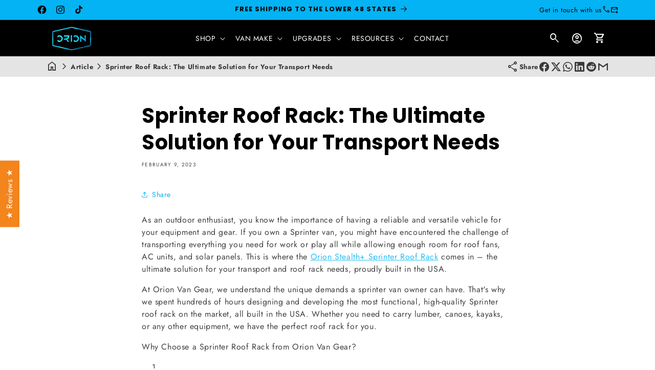

--- FILE ---
content_type: text/css
request_url: https://orionvangear.com/cdn/shop/t/45/assets/dbtfy-vars.css?v=120800445394671369951762192807
body_size: 665
content:
@font-face{font-family:Jost;font-weight:400;font-style:normal;font-display:swap;src:url(//orionvangear.com/cdn/fonts/jost/jost_n4.d47a1b6347ce4a4c9f437608011273009d91f2b7.woff2) format("woff2"),url(//orionvangear.com/cdn/fonts/jost/jost_n4.791c46290e672b3f85c3d1c651ef2efa3819eadd.woff) format("woff")}@font-face{font-family:Jost;font-weight:700;font-style:normal;font-display:swap;src:url(//orionvangear.com/cdn/fonts/jost/jost_n7.921dc18c13fa0b0c94c5e2517ffe06139c3615a3.woff2) format("woff2"),url(//orionvangear.com/cdn/fonts/jost/jost_n7.cbfc16c98c1e195f46c536e775e4e959c5f2f22b.woff) format("woff")}@font-face{font-family:Jost;font-weight:400;font-style:italic;font-display:swap;src:url(//orionvangear.com/cdn/fonts/jost/jost_i4.b690098389649750ada222b9763d55796c5283a5.woff2) format("woff2"),url(//orionvangear.com/cdn/fonts/jost/jost_i4.fd766415a47e50b9e391ae7ec04e2ae25e7e28b0.woff) format("woff")}@font-face{font-family:Jost;font-weight:700;font-style:italic;font-display:swap;src:url(//orionvangear.com/cdn/fonts/jost/jost_i7.d8201b854e41e19d7ed9b1a31fe4fe71deea6d3f.woff2) format("woff2"),url(//orionvangear.com/cdn/fonts/jost/jost_i7.eae515c34e26b6c853efddc3fc0c552e0de63757.woff) format("woff")}@font-face{font-family:Poppins;font-weight:700;font-style:normal;font-display:swap;src:url(//orionvangear.com/cdn/fonts/poppins/poppins_n7.56758dcf284489feb014a026f3727f2f20a54626.woff2) format("woff2"),url(//orionvangear.com/cdn/fonts/poppins/poppins_n7.f34f55d9b3d3205d2cd6f64955ff4b36f0cfd8da.woff) format("woff")}:root{--font-heading-family: Poppins,sans-serif;--font-heading-style: normal;--font-heading-weight: 700}:root{--font-body-family: Jost,sans-serif;--font-body-style: normal;--font-body-weight: 400;--font-body-weight-bold: 700}:root{--font-body-scale: 1;--font-heading-scale: 1;--font-size-body: 16px;--font-size-body-mobile: 14px;--media-padding: px;--media-border-opacity: .1;--media-border-width: 0px;--media-radius: 6px;--media-shadow-opacity: .1;--media-shadow-horizontal-offset: 10px;--media-shadow-vertical-offset: 12px;--media-shadow-blur-radius: 20px;--media-shadow-visible: 1;--page-width: 120rem;--page-width-margin: 0rem;--product-card-image-padding: 0rem;--product-card-corner-radius: .6rem;--product-card-text-alignment: center;--product-card-border-width: 0rem;--product-card-border-opacity: .1;--product-card-shadow-opacity: .05;--product-card-shadow-visible: 1;--product-card-shadow-horizontal-offset: 1rem;--product-card-shadow-vertical-offset: 1rem;--product-card-shadow-blur-radius: 3.5rem;--collection-card-image-padding: 0rem;--collection-card-corner-radius: .6rem;--collection-card-text-alignment: center;--collection-card-border-width: 0rem;--collection-card-border-opacity: .1;--collection-card-shadow-opacity: .05;--collection-card-shadow-visible: 1;--collection-card-shadow-horizontal-offset: 1rem;--collection-card-shadow-vertical-offset: 1rem;--collection-card-shadow-blur-radius: 3.5rem;--blog-card-image-padding: 0rem;--blog-card-corner-radius: .6rem;--blog-card-text-alignment: center;--blog-card-border-width: 0rem;--blog-card-border-opacity: .1;--blog-card-shadow-opacity: .05;--blog-card-shadow-visible: 1;--blog-card-shadow-horizontal-offset: 1rem;--blog-card-shadow-vertical-offset: 1rem;--blog-card-shadow-blur-radius: 3.5rem;--badge-corner-radius: .4rem;--popup-border-width: 1px;--popup-border-opacity: .1;--popup-corner-radius: 6px;--popup-shadow-opacity: .1;--popup-shadow-horizontal-offset: 10px;--popup-shadow-vertical-offset: 12px;--popup-shadow-blur-radius: 20px;--drawer-border-width: 1px;--drawer-border-opacity: .1;--drawer-shadow-opacity: 0;--drawer-shadow-horizontal-offset: 0px;--drawer-shadow-vertical-offset: 4px;--drawer-shadow-blur-radius: 5px;--spacing-sections-desktop: 0px;--spacing-sections-mobile: 0px;--grid-desktop-vertical-spacing: 12px;--grid-desktop-horizontal-spacing: 12px;--grid-mobile-vertical-spacing: 6px;--grid-mobile-horizontal-spacing: 6px;--text-boxes-border-opacity: .1;--text-boxes-border-width: 0px;--text-boxes-radius: 6px;--text-boxes-shadow-opacity: 0;--text-boxes-shadow-visible: 0;--text-boxes-shadow-horizontal-offset: 10px;--text-boxes-shadow-vertical-offset: 12px;--text-boxes-shadow-blur-radius: 20px;--buttons-radius: 6px;--buttons-radius-outset: 7px;--buttons-border-width: 1px;--buttons-border-opacity: .55;--buttons-shadow-opacity: 0;--buttons-shadow-visible: 0;--buttons-shadow-horizontal-offset: 0px;--buttons-shadow-vertical-offset: 4px;--buttons-shadow-blur-radius: 5px;--buttons-border-offset: .3px;--inputs-radius: 6px;--inputs-border-width: 1px;--inputs-border-opacity: .55;--inputs-shadow-opacity: 0;--inputs-shadow-horizontal-offset: 0px;--inputs-margin-offset: 0px;--inputs-shadow-vertical-offset: 4px;--inputs-shadow-blur-radius: 5px;--inputs-radius-outset: 7px;--variant-pills-radius: 6px;--variant-pills-border-width: 1px;--variant-pills-border-opacity: .1;--variant-pills-shadow-opacity: 0;--variant-pills-shadow-horizontal-offset: 0px;--variant-pills-shadow-vertical-offset: 4px;--variant-pills-shadow-blur-radius: 5px;--dbtfy-sale-badge-color-background: #323841;--dbtfy-sale-badge-color-foreground: ;--dbtfy-sale-badge-color-text: #FFFFFF;--dbtfy-sold-out-badge-color-background: #dad9d8;--dbtfy-sold-out-badge-color-foreground: ;--dbtfy-sold-out-badge-color-text: #262626;--dbtfy-discount-badge-color-background: #f58720;--dbtfy-discount-badge-color-foreground: ;--dbtfy-discount-badge-color-text: #fff;--dbtfy-wishlist-color: #a52a2a;--dbtfy-compare-color: #000;--dbtfy-quick-view-icon-color: #000000;--dbtfy-image-crop-ratio: 100%;--dbtfy-image-crop-position: center center;--review-color: #FFCC00;--empty-review-color: #B9B8B8;--arrow-color: rgb(var(--color-button-text));--arrow-background-color: rgb(var(--color-button))}*,*:before,*:after{box-sizing:inherit}html{box-sizing:border-box;font-size:calc(var(--font-body-scale) * 62.5%);height:100%}body{display:grid;grid-template-rows:auto auto 1fr auto;grid-template-columns:100%;min-height:100%;margin:0;font-size:var(--font-size-body-mobile);letter-spacing:.06rem;line-height:calc(1 + .5 / var(--font-body-scale));font-family:var(--font-body-family);font-style:var(--font-body-style);font-weight:var(--font-body-weight)}@media screen and (min-width: 750px){body{font-size:var(--font-size-body)}}.content-for-layout{min-height:80vh}.star-svg path{fill:#fc0;stroke:#fc0}.empty-filled .empty-star-svg path{fill:#b9b8b8;stroke:#b9b8b8}.empty-outlined .empty-star-svg path{fill:transparent;stroke:#b9b8b8}
/*# sourceMappingURL=/cdn/shop/t/45/assets/dbtfy-vars.css.map?v=120800445394671369951762192807 */


--- FILE ---
content_type: text/css
request_url: https://orionvangear.com/cdn/shop/t/45/assets/component-card.css?v=79741912359000932031763659246
body_size: 2159
content:
.card-wrapper{color:inherit;height:100%;position:relative;text-decoration:none}@media (min-width:750px){.card-wrapper.horizontal{padding:0 45px}}cart-drawer .card-wrapper.horizontal{padding:0 20px}.card-wrapper.horizontal .image--ratio .media img{object-fit:none}cart-drawer .card-wrapper.horizontal .card__content{padding:0}.card-wrapper.horizontal .quick-add__submit{margin-top:10px}.card{text-align:var(--text-alignment);text-decoration:none}.card:not(.ratio){display:flex;flex-direction:column;height:100%}.card.card--horizontal{--text-alignment:left;--image-padding:0rem;align-items:flex-start;flex-direction:row;gap:1.5rem}.card--horizontal.ratio:before{padding-bottom:0}.card--card.card--horizontal{padding:1.2rem}.card--card.card--horizontal.card--text{column-gap:0}.card--card{height:100%}.card--card,.card--standard .card__inner{border:var(--border-width) solid rgba(var(--color-foreground),var(--border-opacity));border-radius:var(--border-radius);box-sizing:border-box;position:relative}.card--card:after,.card--standard .card__inner:after{border-radius:var(--border-radius);box-shadow:var(--shadow-horizontal-offset) var(--shadow-vertical-offset) var(--shadow-blur-radius) rgba(var(--color-shadow),var(--shadow-opacity));content:"";height:calc(var(--border-width)*2 + 100%);left:calc(var(--border-width)*-1);position:absolute;top:calc(var(--border-width)*-1);width:calc(var(--border-width)*2 + 100%);z-index:-1}.card--card.gradient,.card__inner.gradient{transform:perspective(0)}.card__inner.dbtfy-color-scheme-1{background:transparent}.card .card__inner .card__media{border-radius:calc(var(--border-radius) - var(--border-width) - var(--image-padding));overflow:hidden;z-index:0}.card--card .card__inner .card__media{border-bottom-left-radius:0;border-bottom-right-radius:0}.card--standard.card--text{background-color:transparent}.card-information{text-align:var(--text-alignment)}.card .media,.card__media{bottom:0;position:absolute;top:0}.card .media{width:100%}.card__media{width:calc(100% - var(--image-padding)*2)}.card--standard .card__media,.card__media{margin:var(--image-padding)}.card__inner{width:100%}.card--media .card__inner .card__content{padding:calc(var(--image-padding) + 1rem);position:relative}.card__content{display:grid;flex-grow:1;grid-template-rows:minmax(0,1fr) max-content minmax(0,1fr);height:100%;padding:1rem;width:100%}.card__content--auto-margins{grid-template-rows:minmax(0,auto) max-content minmax(0,auto)}.card__information{grid-row-start:2;padding:1.3rem 0}.card:not(.ratio)>.card__content{grid-template-rows:max-content minmax(0,1fr) max-content auto}.card-information .card__information-volume-pricing-note{color:rgba(var(--color-foreground),.75);line-height:calc(.5 + .4/var(--font-body-scale));margin-top:.6rem}.card__information-volume-pricing-note--button,.card__information-volume-pricing-note--button.quantity-popover__info-button--icon-with-label{cursor:pointer;margin:0;min-width:auto;padding:0;position:relative;text-align:var(--text-alignment);z-index:1}.card__information-volume-pricing-note--button:hover{text-decoration:underline}.card__information-volume-pricing-note--button+.global-settings-popup.quantity-popover__info{bottom:4rem;max-width:20rem;top:auto;transform:none;width:calc(95% + 2rem)}.card__information-volume-pricing-note--button+.global-settings-popup.quantity-popover__info span:first-of-type{padding-right:.3rem}.card__information-volume-pricing-note--button-right+.global-settings-popup.quantity-popover__info{left:auto;right:0}.card__information-volume-pricing-note--button-center+.global-settings-popup.quantity-popover__info{left:50%;transform:translate(-50%)}.card__information-volume-pricing-note--button+.global-settings-popup.quantity-popover__info .quantity__rules{text-align:left}@media screen and (min-width:990px){.grid--6-col-desktop .card__content quick-add-bulk .quantity{width:auto}.grid--6-col-desktop .card__content quick-add-bulk .quantity__button{width:calc(3rem/var(--font-body-scale))}.grid--6-col-desktop .card__information-volume-pricing-note--button+.global-settings-popup.quantity-popover__info{left:50%;transform:translate(-50%);width:calc(100% + var(--border-width) + 3.5rem)}.grid--6-col-desktop .card--standard .card__information-volume-pricing-note--button+.global-settings-popup.quantity-popover__info{width:calc(100% + var(--border-width) + 1rem)}}@media screen and (max-width:749px){.grid--2-col .card__content quick-add-bulk .quantity__button{width:calc(3.5rem/var(--font-body-scale))}.grid--2-col .card--card .card__information-volume-pricing-note--button+.global-settings-popup.quantity-popover__info,.grid--2-col .card--standard .card__information-volume-pricing-note--button+.global-settings-popup.quantity-popover__info{left:50%;transform:translate(-50%)}.grid--2-col .card--standard .card__information-volume-pricing-note--button+.global-settings-popup.quantity-popover__info{width:100%}.grid--2-col .card--card .card__information-volume-pricing-note--button+.global-settings-popup.quantity-popover__info{width:calc(100% + var(--border-width) + 4rem)}.grid--2-col .card__content quick-add-bulk .quantity{width:auto}}.card-information quantity-popover volume-pricing{margin-top:0}@media screen and (max-width:989px){.card-information quantity-popover .quantity__rules~volume-pricing{margin-top:0}.card-information quantity-popover volume-pricing{margin-top:4.2rem}}@media screen and (min-width:750px){.card__information{padding-bottom:1.7rem;padding-top:1.7rem}}.card__badge{padding:calc(var(--image-padding) + 1rem);position:absolute}.card__badge.top{top:0}.card__badge.bottom{bottom:0}.card__badge.left{left:0}.card__badge.right{right:0}.card__badge>button{cursor:pointer;z-index:2}.card:not(.card--horizontal)>.card__content>.card__badge{margin:1.3rem}.card__media .media img{height:100%;object-fit:cover;object-position:center center;width:100%}.card__inner:not(.ratio)>.card__content{height:100%}.card__heading{margin-top:0}.card__heading,.card__heading:last-child{margin-bottom:0}.card--horizontal .card__heading,.card--horizontal .price__container .price-item,.card--horizontal__quick-add{font-size:calc(var(--font-heading-scale)*1.2rem)}.card--horizontal .card-information>:not(.visually-hidden:first-child)+:not(.rating):not(.card__information-volume-pricing-note){margin-top:0}.card--horizontal__quick-add:before{box-shadow:none}@media only screen and (min-width:750px){.card--horizontal .card__heading,.card--horizontal .price__container .price-item,.card--horizontal__quick-add{font-size:calc(var(--font-heading-scale)*1.3rem)}}.card--card.card--media>.card__content{margin-top:calc(0rem - var(--image-padding))}.card--card .card__heading a:after,.card--standard.card--text a:after{bottom:calc(var(--border-width)*-1);left:calc(var(--border-width)*-1);right:calc(var(--border-width)*-1);top:calc(var(--border-width)*-1)}.card__heading a:after{bottom:0;content:"";left:0;outline-offset:.3rem;position:absolute;right:0;top:0;z-index:1}.card__heading a:focus:after{box-shadow:0 0 0 .3rem rgb(var(--color-background)),0 0 .5rem .4rem rgba(var(--color-foreground),.3);outline:.2rem solid rgba(var(--color-foreground),.5)}.card__heading a:focus-visible:after{box-shadow:0 0 0 .3rem rgb(var(--color-background)),0 0 .5rem .4rem rgba(var(--color-foreground),.3);outline:.2rem solid rgba(var(--color-foreground),.5)}.card__heading a:focus:not(:focus-visible):after{box-shadow:none;outline:0}.card__heading a:focus{box-shadow:none;outline:0}@media screen and (min-width:990px){.card .media.media--hover-effect>img:only-child,.card .media.media--hover-effect>video:only-child,.card-wrapper .media.media--hover-effect>img:only-child,.card-wrapper .media.media--hover-effect>video:only-child{transition:transform var(--duration-long) ease}.card-wrapper:hover .media.media--hover-effect>img:first-child:only-child,.card-wrapper:hover .media.media--hover-effect>video:first-child:only-child,.card:hover .media.media--hover-effect>img:first-child:only-child,.card:hover .media.media--hover-effect>video:first-child:only-child{transform:scale(1.03)}.card-wrapper:hover .media.media--hover-effect>img:first-child:not(:only-child),.card-wrapper:hover .media.media--hover-effect>video:first-child:not(:only-child){opacity:0}.card-wrapper:hover .media.media--hover-effect>img+img,.card-wrapper:hover .media.media--hover-effect>img+video{opacity:1;transform:scale(1.03);transition:transform var(--duration-long) ease}.underline-links-hover:hover a{text-decoration:underline;text-underline-offset:.3rem}}.card--standard.card--media .card__inner .card__information,.card--standard.card--text.article-card>.card__content .card__information,.card--standard.card--text:not(.card--horizontal)>.card__content .card__heading:not(.card__heading--placeholder),.card--standard:not(.card--horizontal)>.card__content .card__badge,.card--standard>.card__content .card__caption{display:none}.card--standard:not(.card--horizontal) .placeholder-svg{width:100%}.collection-list:not(.collection-type-list) .card--standard>.card__content .card__information{padding-left:0;padding-right:0}.collection-list.collection-type-list .quick-add{margin:0 1.3rem 1rem}.collection-list.collection-type-list .card__heading{--text-alignment:var(--product-card-text-alignment)}@media (min-width:576px){.collection-list.collection-type-list .card__information .price{display:none}}.collection-list.collection-type-list .collecion-list-view-quick-add{align-items:center;display:flex;flex-direction:column;justify-content:center}.collection-list .card__description{display:-webkit-box;-webkit-line-clamp:3;-webkit-box-orient:vertical;overflow:hidden}.card--card.card--media .card__inner .card__information,.card--card.card--media>.card__content .card__badge,.card--card.card--text .card__inner,.card--horizontal .card__badge,.card--horizontal.card--text .card__inner{display:none}.card--extend-height{height:100%}.card--extend-height.card--media,.card--extend-height.card--standard.card--text{display:flex;flex-direction:column}.card--extend-height.card--media .card__inner,.card--extend-height.card--standard.card--text .card__inner{flex-grow:1}.card .icon-wrap{margin-left:.8rem;overflow:hidden;transition:transform var(--duration-short) ease;white-space:nowrap}.card-information>*+*{margin-top:.5rem}.card-information{width:100%}.card-information>*{line-height:calc(1 + .4/var(--font-body-scale))}.card-information>*,.card-information>.price{color:rgb(var(--color-foreground))}.card--horizontal .card-information>.price{color:rgba(var(--color-foreground),.75)}.card-information>.rating{margin-top:.4rem}.card-information .card__information-volume-pricing-note.card__information-volume-pricing-note--button,.card-information>:not(.visually-hidden:first-child)+quantity-popover:not(.rating):not(.card__information-volume-pricing-note){margin-top:0}.card-information>:not(.visually-hidden:first-child)+:not(.rating):not(.card__information-volume-pricing-note){margin-top:.7rem}.card-information .caption{letter-spacing:.07rem}.card-article-info{margin-top:1rem}.card--shape .card__content{padding-top:0}.card--shape.card--standard:not(.card--text) .card__inner{background-color:transparent;border:0;filter:drop-shadow(var(--shadow-horizontal-offset) var(--shadow-vertical-offset) var(--shadow-blur-radius) rgba(var(--color-shadow),var(--shadow-opacity)))}.card--shape.card--standard:not(.card--text) .card__inner:after{display:none}.grid__item:nth-child(2n) .shape--blob{clip-path:polygon(var(--shape--blob-2))}.grid__item:nth-child(3n) .shape--blob{clip-path:polygon(var(--shape--blob-3))}.grid__item:nth-child(4n) .shape--blob{clip-path:polygon(var(--shape--blob-4))}.grid__item:nth-child(5n) .shape--blob{clip-path:polygon(var(--shape--blob-5))}.grid__item:nth-child(7n) .shape--blob{clip-path:polygon(var(--shape--blob-6))}.grid__item:nth-child(8n) .shape--blob{clip-path:polygon(var(--shape--blob-1))}@media (prefers-reduced-motion:no-preference){.product-card-wrapper .shape--round{transition:clip-path var(--duration-long) ease}.product-card-wrapper:hover .shape--round{clip-path:ellipse(47% 47% at 50% 50%)}.product-card-wrapper .shape--blob{transition:clip-path var(--duration-long) ease-in-out}.product-card-wrapper:hover .shape--blob{clip-path:polygon(var(--shape--blob-5))}.grid__item:nth-child(2n) .product-card-wrapper:hover .shape--blob{clip-path:polygon(var(--shape--blob-6))}.grid__item:nth-child(3n) .product-card-wrapper:hover .shape--blob{clip-path:polygon(var(--shape--blob-1))}.grid__item:nth-child(4n) .product-card-wrapper:hover .shape--blob{clip-path:polygon(var(--shape--blob-2))}.grid__item:nth-child(5n) .product-card-wrapper:hover .shape--blob{clip-path:polygon(var(--shape--blob-3))}.grid__item:nth-child(7n) .product-card-wrapper:hover .shape--blob{clip-path:polygon(var(--shape--blob-4))}.grid__item:nth-child(8n) .product-card-wrapper:hover .shape--blob{clip-path:polygon(var(--shape--blob-5))}}product-card-slider{width:100%}.image--ratio{--ratio-percent:100%}.dbtfy_image_crop_enabled .media-circle{border-radius:50%;padding-bottom:100%}.dbtfy_image_crop_enabled .image--ratio{--ratio-percent:var(--dbtfy-image-crop-ratio)}.dbtfy_image_crop_enabled .image--ratio .media img,.dbtfy_image_crop_enabled .image--ratio .media video{object-fit:cover;object-position:var(--dbtfy-image-crop-position)}.dbtfy_image_crop_enabled .image--ratio .media video{z-index:1}@media (max-width:575px){.collection-list.collection-type-list .card__heading{text-align:center}.collection-list.collection-type-list .card__information{grid-row-start:1}.collection-list.collection-type-list .collecion-list-view-quick-add{justify-content:flex-end}.collection-list.collection-type-list .collecion-list-view-quick-add .price{display:none}.collection-list.collection-type-list .quick-add{margin:0;width:100%}.collection-list.collection-type-list .card-information,.collection-list.collection-type-list .card__information{text-align:center}}cart-upsell .card-vertical .card__information{padding-top:0}cart-upsell .card-vertical .grid__item{flex-grow:unset}cart-upsell .card-vertical.grid--3-col .grid__item{width:calc(33.33% - var(--grid-desktop-horizontal-spacing)*2/3)}cart-upsell .quick-add__submit{font-size:14px;margin-top:6px;min-height:36px}.card-vertical .price{font-size:1.3rem}@media (max-width:749px){cart-upsell .card-vertical.grid--3-col .grid__item{width:calc(33.33% - var(--grid-mobile-horizontal-spacing)*2/3)}}.select_box .select__select{font-size:13px;height:max-content;padding:5px 25px 5px 5px}@media (max-width:575px){.select_box .select__select{font-size:14px;height:3.5rem;padding:0 13px}.card-vertical .quick-add__submit{font-size:9px;min-height:29px;padding-left:6px;padding-right:6px}.card-vertical .price{font-size:1.1rem}.card-vertical .card__heading{font-size:11px}.card-vertical.select_box .select__select{font-size:11px;height:1.8rem;padding:0 10px}.card-vertical .card--card.card--media>.card__content{padding-left:3px;padding-right:3px}}.drawer .card-vertical .quick-add__submit{font-size:9px;min-height:29px;padding-left:6px;padding-right:6px}.drawer .card-vertical .d-grid{gap:var(--grid-mobile-vertical-spacing) var(--grid-mobile-horizontal-spacing)}.drawer .card-vertical .price{font-size:1.1rem}.drawer .card-vertical .card__heading{font-size:11px}.drawer .card-vertical.select_box .select__select{font-size:11px;height:1.8rem;padding:0 10px}.drawer .card-vertical .card--card.card--media>.card__content{padding-left:3px;padding-right:3px}.card-horizontal.grid--1-col .grid__item{width:100%}.card-horizontal .card--media{flex-direction:row}.card-horizontal .card__inner{width:40%}.card-upsell-slider .card__badge{display:none}cart-upsell .slider-buttons{position:absolute;top:0}cart-upsell .text-left~.slider-buttons{right:0}cart-upsell .text-right~.slider-buttons{left:0}cart-upsell .text-center~.slider-buttons{justify-content:space-between;width:100%}cart-upsell dbtfy-slider-component ul.slider.slider--everywhere li{padding-top:1rem}cart-upsell .slider-button{height:25px}cart-upsell .cart-upsell_arrow .slider-buttons{justify-content:center;width:100%}cart-upsell .cart-upsell_arrow ul.slider.slider--everywhere li{padding-top:3.5rem}.card__content .review-badge .rating-score{justify-content:center}
@media (max-width: 989px) {
  .card-wrapper .media img.hidden:not(:first-child),
  .card-wrapper product-card-slider[data-show-carousel='false'] .media img:not(:first-child) {
    opacity: 0;
  }
}


--- FILE ---
content_type: text/css
request_url: https://orionvangear.com/cdn/shop/t/45/assets/mega-menu.css?v=164173968567324973831753152808
body_size: -316
content:
.dbtfy-mega-menu__image-item a{display:block}.dbtfy-mega-menu__image-media{aspect-ratio:1.6;border-radius:var(--media-radius);overflow:hidden;position:relative;width:100%}.dbtfy-mega-menu__image-media img{height:100%;left:0;object-fit:cover;object-position:center;position:absolute;top:0;width:100%}.dbtfy-mega-menu__image-media img:hover{transform:scale(1.03);transition:transform var(--duration-long) ease}.dbtfy-mega-menu__images{margin-top:20px}.dbtfy-mega-menu__header{align-items:center;display:flex;justify-content:space-between}.no-link:hover{text-decoration:none}.grid--3-col .dbtfy-mega-menu__menu-container{max-width:66.66%;width:calc(66.66% - var(--grid-desktop-horizontal-spacing)*1/3)}.mega-menu__content .dbtfy-mega-menu__menu-container .grid--4-col{display:grid;gap:var(--grid-desktop-vertical-spacing) var(--grid-desktop-horizontal-spacing);grid-template-columns:repeat(4,minmax(0,1fr))}
/*# sourceMappingURL=/cdn/shop/t/45/assets/mega-menu.css.map?v=164173968567324973831753152808 */


--- FILE ---
content_type: text/css
request_url: https://orionvangear.com/cdn/shop/t/45/assets/dbtfy-menu-bar.css?v=162312537592990045491750376028
body_size: -233
content:
.dbtfy-menu-bar .list-menu--inline>li{flex-grow:1;justify-content:start}.dbtfy-menu-bar.dbtfy-menu-bar--link .list-menu--inline>li{flex-grow:0}.dbtfy-menu-bar .header__inline-menu{display:block}.dbtfy-menu-bar .list-menu--inline>li:not(:last-child){border-right:none}.dbtfy-menu-bar--border .list-menu--inline>li:not(:last-child){border-right:1px solid}.dbtfy-menu-bar .list-menu--inline{border:1px solid;justify-content:center;width:100%}.dbtfy-menu-bar__link{width:auto}.dbtfy-menu-bar__menu-item{color:rgba(var(--color-foreground),.75);padding:1.2rem;text-decoration:none}.dbtfy-menu-bar__hover--bg .dbtfy-menu-bar__item:hover a,.dbtfy-menu-bar__hover--bg .dbtfy-menu-bar__item:hover summary{color:rgb(var(--color-background))!important}.dbtfy-menu-bar__hover--text .dbtfy-menu-bar__item:hover a,.dbtfy-menu-bar__hover--text .dbtfy-menu-bar__item:hover summary{background-color:rgba(var(--color-foreground),.75);color:rgb(var(--color-background));text-decoration:none}.dbtfy-menu-bar .list-menu--inline>li .header__menu-item,.dbtfy-menu-bar .list-menu--inline>li summary.list-menu__item{width:fit-content}.dbtfy-menu-bar--start .list-menu--inline>li .header__menu-item,.dbtfy-menu-bar--start .list-menu--inline>li summary.list-menu__item{margin-right:auto}.dbtfy-menu-bar--center .list-menu--inline>li .header__menu-item,.dbtfy-menu-bar--center .list-menu--inline>li summary.list-menu__item{margin:0 auto}.dbtfy-menu-bar--end .list-menu--inline>li .header__menu-item{margin-left:auto}.dbtfy-menu-bar .list-menu--inline>li .header__menu-item{transition:background-color .3s ease,color .3s ease}.dbtfy-menu-bar__hover--bg .list-menu--inline>li:hover{background-color:rgba(var(--color-foreground),.75);color:rgb(var(--color-background))}.dbtfy-menu-bar__hover--text .list-menu--inline>li:hover span{background-color:rgb(var(--color-background));color:rgba(var(--color-foreground),.75)}.dbtfy-menu-bar .header__menu-item:hover span{text-decoration:none}.dbtfy-menu-bar .header__menu-item span{border-bottom:1px solid transparent}.dbtfy-menu-bar.dbtfy-menu-bar__hover--underline .list-menu--inline>li:hover span{border-bottom-color:#000}.dbtfy-menu-bar__hover--none .list-menu--inline>li:hover{background-color:transparent;color:inherit;text-decoration:none}@media (max-width:768px){.dbtfy-menu-bar .list-menu--inline{flex-wrap:nowrap;justify-content:start!important;overflow-x:scroll;overflow-y:hidden}}

--- FILE ---
content_type: text/css
request_url: https://orionvangear.com/cdn/shop/t/45/assets/component-mega-menu.css?v=85059842722363580551752959104
body_size: -103
content:
.mega-menu{position:static}.mega-menu__content{background-color:rgb(var(--color-background));border-left:0;border-radius:0;border-right:0;height:auto;left:0;max-height:calc(100vh - 10rem);overflow-y:scroll;padding-bottom:3rem;padding-top:3rem;position:absolute;right:0;top:100%}.header-wrapper--border-bottom .mega-menu__content{border-top:0}.js .mega-menu__content{opacity:0;transform:translateY(-1.5rem)}.mega-menu[open] .mega-menu__content{opacity:1;transform:translateY(0)}.mega-menu__list{display:grid;gap:1.8rem 4rem;grid-template-columns:repeat(6,minmax(0,1fr));list-style:none}.mega-menu__link{color:rgba(var(--color-foreground),.75);display:block;line-height:calc(1 + .3/var(--font-body-scale));padding-bottom:.6rem;padding-top:.6rem;text-decoration:none;transition:text-decoration var(--duration-short) ease;word-wrap:break-word}.mega-menu__link--level-2{font-weight:700}.header--top-center .mega-menu__list{column-gap:0;display:flex;flex-wrap:wrap;justify-content:center}.header--top-center .mega-menu__list>li{padding-right:2.4rem;width:16%}.mega-menu__link--active,.mega-menu__link:hover{color:rgb(var(--color-foreground));text-decoration:underline}.mega-menu__link--active:hover{text-decoration-thickness:.2rem}.mega-menu .mega-menu__list--condensed{display:block}.mega-menu__list--condensed .mega-menu__link{font-weight:400}.extended-collection-card .card__heading{background-color:#f58720;color:#fff;padding:.4em 1em;border-radius:24px;display:inline-block;font-weight:700;font-size:1.1rem;margin:0 auto}.extended-collection-card .card__count{background:none;padding:0;margin:.5em 0 0;color:inherit}.extended-collection-card .card__count small{color:#fffc}
/*# sourceMappingURL=/cdn/shop/t/45/assets/component-mega-menu.css.map?v=85059842722363580551752959104 */


--- FILE ---
content_type: text/css
request_url: https://orionvangear.com/cdn/shop/t/45/assets/dbtfy-extended-collection-list.css?v=89236451208662190191750376025
body_size: -262
content:
.extended-collection-card .card__content{left:0;position:absolute;z-index:1}.extended-collection-card .card__information,.extended-collection-list .collection-list__item{padding:0}.extended-collection-card .card--media{border-radius:var(--border-radius);max-width:100%;overflow:hidden;position:relative;width:100%}.extended-collection-card .media-img,.extended-collection-card .placeholder-svg{bottom:0;display:block;height:100%;left:0;object-fit:cover;object-position:center center;opacity:1;position:absolute;right:0;top:0;transition:all .6s ease;width:100%}.extended-collection-card .overlay:after{background-color:rgb(var(--color-background));bottom:0;content:"";display:block;height:100%;left:0;position:absolute;right:0;top:0;width:100%}.card__content.extended-collection-card--top-left{align-items:flex-start;justify-content:flex-start;text-align:left}.extended-collection-card .card__content.extended-collection-card--top-left .card__information .button{margin-left:0}.card__content.extended-collection-card--top-center{align-items:flex-start;justify-content:center;text-align:center}.card__content.extended-collection-card--top-right{align-items:flex-start;justify-content:flex-end;text-align:right}.extended-collection-card .card__content.extended-collection-card--top-right .card__information .button{margin-right:0}.card__content.extended-collection-card--middle-left{align-items:center;justify-content:flex-start;text-align:left}.extended-collection-card .card__content.extended-collection-card--middle-left .card__information .button{margin-left:0}.card__content.extended-collection-card--middle-center{align-items:center;justify-content:center;text-align:center}.extended-collection-card .card__content.extended-collection-card--middle-right{align-items:center;justify-content:flex-end;text-align:right}.card__content.extended-collection-card--middle-right .button{margin-right:0}.card__content.extended-collection-card--bottom-left{align-items:flex-end;justify-content:flex-start;text-align:left}.extended-collection-card .card__content.extended-collection-card--bottom-left .card__information .button{margin-left:0}.card__content.extended-collection-card--bottom-center{align-items:flex-end;justify-content:center;text-align:center}.card__content.extended-collection-card--bottom-right{align-items:flex-end;justify-content:flex-end;text-align:right}.extended-collection-card .card__content.extended-collection-card--bottom-right .card__information .button{margin-right:0}.extended-collection-list .card__content{display:flex}.extended-collection-card .card__information p{color:rgb(var(--color-foreground));margin:0}.extended-collection-card .card__information{display:flex;flex-direction:column}.extended-collection-card .card__information .button{margin:2px auto;max-width:fit-content}.extended-collection-card-inside .card__content{height:auto;padding:1.5rem;position:unset}

--- FILE ---
content_type: text/javascript
request_url: https://orionvangear.com/cdn/shop/t/45/assets/product-form-upsell.js?v=151781129310003445841750376026
body_size: 144
content:
customElements.get("upsell-product-form")||customElements.define("upsell-product-form",class extends HTMLElement{constructor(){super(),this.form=this.querySelector("form"),this.form.addEventListener("submit",this.onSubmitHandler.bind(this)),this.cart=document.querySelector("cart-notification")||document.querySelector("cart-drawer"),this.submitButton=this.querySelector('[type="submit"]'),this.submitButton.setAttribute("aria-haspopup","dialog"),this.submitButtonText=this.submitButton.querySelector("span"),this.replaceProduct=this.dataset.replaceProduct}async onSubmitHandler(t){if(t.preventDefault(),"true"===this.submitButton.getAttribute("aria-disabled"))return;let s=Debutify.cart.items.find((t=>t.handle==this.replaceProduct));if(s)try{const t={id:s.key,quantity:0};await fetch(`${window.Shopify.routes.root}cart/change.js`,{method:"POST",headers:{"Content-Type":"application/json"},body:JSON.stringify(t)}).then((t=>t.json())).then((()=>{}))}catch(t){e.target.disabled=!1,console.error("Error:",t)}this.submitButton.setAttribute("aria-disabled",!0),this.submitButton.classList.add("loading"),this.querySelector(".loading__spinner").classList.remove("hidden");const r=fetchConfig("javascript");r.headers["X-Requested-With"]="XMLHttpRequest",delete r.headers["Content-Type"];const i=new FormData(this.form);this.cart&&(i.append("sections",this.cart.getSectionsToRender().map((t=>t.id))),i.append("sections_url",window.location.pathname),this.cart.setActiveElement(document.activeElement)),r.body=i,fetch(`${routes.cart_add_url}`,r).then((t=>t.json())).then((t=>{if(t.status){publish(PUB_SUB_EVENTS.cartError,{source:"product-form",productVariantId:i.get("id"),errors:t.errors||t.description,message:t.message});const e=this.submitButton.querySelector(".sold-out-message");if(!e)return;return this.submitButton.setAttribute("aria-disabled",!0),this.submitButtonText.classList.add("hidden"),e.classList.remove("hidden"),void(this.error=!0)}this.cart?(this.error||publish(PUB_SUB_EVENTS.cartUpdate,{source:"product-form",productVariantId:i.get("id"),cartData:t}),this.error=!1,this.cart.renderContents(t)):window.location=window.routes.cart_url})).catch((t=>{console.error(t)})).finally((()=>{this.submitButton.classList.remove("loading"),this.cart&&this.cart.classList.contains("is-empty")&&this.cart.classList.remove("is-empty"),this.error||this.submitButton.removeAttribute("aria-disabled"),this.querySelector(".loading__spinner").classList.add("hidden")}))}});

--- FILE ---
content_type: text/json
request_url: https://conf.config-security.com/model
body_size: 83
content:
{"title":"recommendation AI model (keras)","structure":"release_id=0x21:65:74:49:23:6b:63:24:22:2a:4d:6d:61:6d:25:37:64:6e:7e:34:73:50:70:40:71:2c:5e:35:6b;keras;ts30nxf63fb2bd1tbi44b9mthhh9j1ks9823wjarpdflwm9npketigpk9ye9uhn2v94lphlu","weights":"../weights/21657449.h5","biases":"../biases/21657449.h5"}

--- FILE ---
content_type: text/javascript
request_url: https://orionvangear.com/cdn/shop/t/45/assets/dbtfy-cart-quantity-break.js?v=28611941235070857101750376027
body_size: -53
content:
customElements.get("cart-quantity-break")||customElements.define("cart-quantity-break",class extends HTMLElement{constructor(){super(),this.cartQTYBreak=document.querySelector("dbtfy-cart-quantity-break"),this.data=Debutify.widgets["qty-breaks"]}connectedCallback(){this.cartQTYBreak&&(this.itemCount=Number(this.dataset.itemCount),this.breaks=this.cartQTYBreak.querySelectorAll(".dbtfy-cart-quantity-break"),this.highestDiscount=this.cartQTYBreak.querySelector(".dbtfy-cart-quantity-break__highest-discount"),this.breaks.length>0&&this.renderBreak(this.itemCount))}disconnectedCallback(){this.cartUpdateUnsubscriber&&this.cartUpdateUnsubscriber()}renderBreak(t){var e="";let r=null;if(t>0){for(let a=0;a<this.breaks.length;a++){const s=this.breaks[a],c=this.data.text,i=Number(s.dataset.range),o=s.dataset.discount.trim();if(i>t&&!e){const r=i-t;e=c.replace("{count}",r).replace("{discount}",o);break}r=s}if(r){const t=r.dataset.discountCode.trim(),e=localStorage.getItem("cart_break_discount_code");t&&t!=e&&(localStorage.setItem("cart_break_discount_code",t),fetch(`/discount/${t}`,{method:"GET",headers:{"X-Requested-With":"XMLHttpRequest"}}).then((t=>{t.ok||console.error("Failed to apply discount: "+t.statusText)})).catch((t=>{console.error("Error applying discount:",t)})).finally((()=>{"page"===Debutify.settings.cart_type?window.location.reload():"drawer"===Debutify.settings.cart_type&&fetch(`${routes.cart_url}?section_id=cart-drawer`).then((t=>t.text())).then((t=>{const e=(new DOMParser).parseFromString(t,"text/html").querySelector("#shopify-section-cart-drawer #CartDrawer");document.querySelector("#shopify-section-cart-drawer #CartDrawer").replaceWith(e)})).catch((t=>{console.error(t)}))})))}e||(e=this.data.highest_discount_text)}const a=this.querySelector(".dbtfy-cart-break");a&&(a.querySelector("span").innerHTML=e)}});

--- FILE ---
content_type: text/javascript
request_url: https://cdn.appsmav.com/sb/assets/widgets/419/19/79419.js?v=1768967100000
body_size: 60
content:
var sb_config={settings:{is_enabled_user_role_restriction:0,is_disable_widget_non_loggedin_user:0},bonus_settings:[],widget:[],last_modified:1704485384,site_custom_config:[],shop_url:"https:\/\/orionvangear.com",site_status:1}

--- FILE ---
content_type: text/javascript
request_url: https://orionvangear.com/cdn/shop/t/45/assets/contact-form.js?v=134195050690584001211763659835
body_size: -140
content:
function initContactForm(){let e=`${window.location.pathname}?section_id=form-message`;function t(){let e=window.location.search.substring(1),t=e.split("&"),r={};for(let o=0;o<t.length;o++){let s=t[o].split("=");r[decodeURIComponent(s[0])]=decodeURIComponent(s[1]||"")}return r}function r(){if(t()["contact[tags]"]){let e=window.location.hash.split("#")[1],r=document.querySelector("[data-id='"+e+"']");if(r){if(r.querySelector("form-error")){let o=r.querySelector("form-error").textContent;return o}{let s=r.dataset.errorMessage;if(s)return s}}}else if("true"===t().customer_posted){let n=window.location.hash.split("#")[1],c=document.querySelector("[data-id='"+n+"']");if(c){let i=c.dataset.successMessage;if(i)return i}}}function o(e){new Debutify.toast(e,{position:"top-right",duration:"100000",closeIcon:"close",colorScheme:"color-scheme-2",className:"contactFormToast"})}function s(){setTimeout(()=>{let e=location.href.split("?")[0];window.history.pushState("object",document.title,e)},1e3)}!function t(){let n=window.location.href;if(n.includes("newsletter_id_")){s();return}n.includes("customer_posted=true")?(fetch(e).then(e=>e.text()).then(e=>{let t=new DOMParser().parseFromString(e,"text/html"),s=t.querySelector(".contact-form__success-message-wrapper"),n=r("success"),c=s.querySelector(".form__message_show");void 0!==n&&(c&&(c.innerHTML=n),o(s.innerHTML))}).catch(e=>{console.error("Error fetching success message:",e)}),s()):n.includes("%5Btags%5D=")&&(fetch(e).then(e=>e.text()).then(e=>{let t=new DOMParser().parseFromString(e,"text/html"),s=t.querySelector(".contact-form__error-message-wrapper"),n=r("error"),c=s.querySelector(".form__message_show");c&&(c.innerHTML=n),o(s.innerHTML)}).catch(e=>{console.error("Error fetching error message:",e)}),s())}()}initContactForm();

--- FILE ---
content_type: text/javascript
request_url: https://orionvangear.com/cdn/shop/t/45/assets/dbtfy-upsell-popup.js?v=87361166501217291431750376026
body_size: 342
content:
customElements.get("dbtfy-upsell-popup")||customElements.define("dbtfy-upsell-popup",class extends HTMLElement{constructor(){super(),this.opener=this.querySelector("modal-opener"),this.blockSettings=[],this.querySelectorAll("[data-upsell-popup-block-settings]").forEach((e=>{this.blockSettings.push(JSON.parse(e.innerHTML))})),this.opened=!1,this.productInfo=document.querySelector("product-info"),this.productTrigger=!1}cartUpdateUnsubscriber=void 0;connectedCallback(){const e=this;document.addEventListener("DOMContentLoaded",(()=>{this.modal=new Debutify.modal({closeMethods:["overlay","button","escape"],size:this.dataset.modalWidth,closeIcon:"",selector:".dbtfy-upsell-popup___quick-view-wrapper",boxClass:["dbtfy-upsell-popup__modal-wrapper"],overlayClass:["dbtfy-upsell-popup__modal-overlay"],onOpen:function(){e.opened=!0},onClose:function(){e.opened=!1,"drawer"===Debutify.settings.cart_type?Debutify.showCartDrawer():"page"===Debutify.settings.cart_type&&(document.location.href=window.routes.cart_url)}})})),this.cartUpdateUnsubscriber=subscribe(PUB_SUB_EVENTS.cartUpdate,this.cartUpdate.bind(this))}cartUpdate(e){if("product-form"===e.source){const t=e.cartData;let o=this.blockSettings.filter((e=>e.productTrigger===t.handle));if(o.length||(o=this.blockSettings.filter((e=>-1!==e.productHandles.indexOf(t.handle)))),o.length||(o=this.blockSettings.filter((e=>0===e.productHandles.length&&""===e.productTrigger))),!o.length)return void("page"==Debutify.settings.cart_type?window.location=window.routes.cart_url:this.opened&&(this.modal.close(),Debutify.showCartDrawer()));if(t.handle==o[0].productOffer)return void(this.opened&&(this.modal.close(),"page"!=Debutify.settings.cart_type?Debutify.showCartDrawer():document.location.href=window.routes.cart_url));Debutify.hideCartDrawer(),this.productTrigger=o[0],this.initModal(this.productTrigger)}}initModal(e){fetch("/products/"+e.productOffer+"?view=internal-upsell-popup").then((e=>e.text())).then((t=>{const o=new DOMParser;let r=o.parseFromString(t,"text/html").querySelector(".dbtfy-upsell-quick-view");if(!r)return;let s=e.buttonLabel,i=this.querySelector(".dbtfy-upsell-quick-view-button-icon").innerHTML;r.querySelector(".product-form__submit").innerHTML=i;let l=document.createElement("span");l.textContent=s,r.querySelector(".product-form__submit").appendChild(l);let n=this.dataset.upsellTitle.replaceAll("{product_title}",e.productTitle);r=Debutify.replaceVariables(r.innerHTML,{product_title:n,close_label:this.dataset.declineText,checkout_label:this.dataset.checkoutText,special_offer_label:e.offerText,description_label:o.parseFromString(e.description,"text/html").body.textContent,section_id:this.productInfo?.dataset.section}),this.modal.modalBox.querySelector(".dbtfy-upsell-popup___quick-view").innerHTML=r,setTimeout((()=>{this.modal.open(),this.modal.modalBox.querySelector(".dbtfy-upsell-quick-view-close").onclick=()=>{this.modal.close()}}),500)}))}}),customElements.get("dbtfy-upsell-popup-variant")||customElements.define("dbtfy-upsell-popup-variant",class extends HTMLElement{constructor(){super(),this.popup=document.querySelector("dbtfy-upsell-popup"),this.addEventListener("variant-selects:loaded",(({target:e})=>{this.preventDuplicatedIDs(e)})),this.variantChangeUnsubscriber=subscribe(PUB_SUB_EVENTS.variantChange,(e=>{this.querySelector('[type="submit"] span')&&(this.querySelector('[type="submit"] span').textContent=this.popup.productTrigger.buttonLabel)}))}preventDuplicatedIDs(e){e.dataset.section||(e.dataset.section=this.productInfo?.dataset.section);const t=e.dataset.section,o=t,r=`quickadd-${t}`;e.innerHTML=e.innerHTML.replaceAll(o,r),Array.from(e.attributes).forEach((t=>{t.value.includes(o)&&e.setAttribute(t.name,t.value.replace(o,r))})),e.dataset.originalSection=t}});